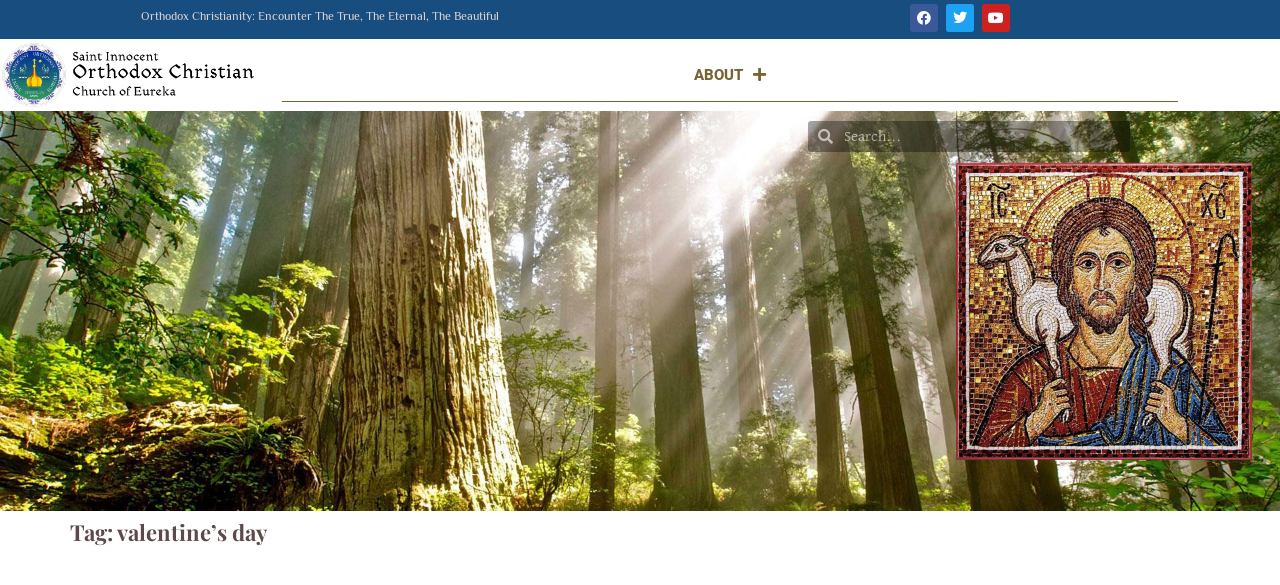

--- FILE ---
content_type: text/css
request_url: https://eurekafirstchurch.com/wp-content/uploads/elementor/css/post-1897.css?ver=1768489503
body_size: 391
content:
.elementor-kit-1897{--e-global-color-primary:#6EC1E4;--e-global-color-secondary:#54595F;--e-global-color-text:#7A7A7A;--e-global-color-accent:#61CE70;--e-global-color-4d9eaa97:#4054B2;--e-global-color-559f9e64:#23A455;--e-global-color-60e937d:#000;--e-global-color-7bf31d27:#FFF;--e-global-typography-primary-font-family:"Roboto";--e-global-typography-primary-font-weight:600;--e-global-typography-secondary-font-family:"Roboto Slab";--e-global-typography-secondary-font-weight:400;--e-global-typography-text-font-family:"Roboto";--e-global-typography-text-font-weight:400;--e-global-typography-accent-font-family:"Roboto";--e-global-typography-accent-font-weight:500;font-family:"David Libre", Sans-serif;font-weight:500;}.elementor-kit-1897 e-page-transition{background-color:#FFBC7D;}.elementor-kit-1897 a{font-weight:bold;}.elementor-kit-1897 a:hover{text-decoration:underline;}.elementor-kit-1897 h1{color:#5C4A4A;font-family:"Playfair Display", Sans-serif;font-size:22px;font-weight:700;}.elementor-kit-1897 h2{color:#734E3D;font-family:"Noto Serif KR", Sans-serif;font-weight:700;letter-spacing:-0.2px;}.elementor-section.elementor-section-boxed > .elementor-container{max-width:1140px;}.e-con{--container-max-width:1140px;}{}h1.entry-title{display:var(--page-title-display);}@media(max-width:1024px){.elementor-section.elementor-section-boxed > .elementor-container{max-width:1024px;}.e-con{--container-max-width:1024px;}}@media(max-width:767px){.elementor-section.elementor-section-boxed > .elementor-container{max-width:767px;}.e-con{--container-max-width:767px;}}

--- FILE ---
content_type: text/css
request_url: https://eurekafirstchurch.com/wp-content/uploads/elementor/css/post-1911.css?ver=1768489503
body_size: 1445
content:
.elementor-1911 .elementor-element.elementor-element-4d512f82:not(.elementor-motion-effects-element-type-background), .elementor-1911 .elementor-element.elementor-element-4d512f82 > .elementor-motion-effects-container > .elementor-motion-effects-layer{background-color:#184D7F;}.elementor-1911 .elementor-element.elementor-element-4d512f82 > .elementor-container{min-height:34px;}.elementor-1911 .elementor-element.elementor-element-4d512f82{transition:background 0.3s, border 0.3s, border-radius 0.3s, box-shadow 0.3s;margin-top:0px;margin-bottom:0px;padding:0px 0px 0px 0px;}.elementor-1911 .elementor-element.elementor-element-4d512f82 > .elementor-background-overlay{transition:background 0.3s, border-radius 0.3s, opacity 0.3s;}.elementor-1911 .elementor-element.elementor-element-42b372ce{margin-top:0px;margin-bottom:0px;padding:0px 0px 0px 0px;}.elementor-bc-flex-widget .elementor-1911 .elementor-element.elementor-element-1ffd9b81.elementor-column .elementor-widget-wrap{align-items:center;}.elementor-1911 .elementor-element.elementor-element-1ffd9b81.elementor-column.elementor-element[data-element_type="column"] > .elementor-widget-wrap.elementor-element-populated{align-content:center;align-items:center;}.elementor-1911 .elementor-element.elementor-element-1ffd9b81.elementor-column > .elementor-widget-wrap{justify-content:center;}.elementor-1911 .elementor-element.elementor-element-1ffd9b81 > .elementor-element-populated{margin:0px 0px 0px 0px;--e-column-margin-right:0px;--e-column-margin-left:0px;padding:0px 0px 0px 0px;}.elementor-1911 .elementor-element.elementor-element-271d6145 > .elementor-widget-container{margin:7px 0px 0px 00px;padding:0px 0px 0px 0px;}.elementor-1911 .elementor-element.elementor-element-271d6145{text-align:center;font-family:"Philosopher", Sans-serif;font-size:12px;color:#DFD7D7;}.elementor-1911 .elementor-element.elementor-element-2277c4bf > .elementor-element-populated{margin:0px 0px 0px 0px;--e-column-margin-right:0px;--e-column-margin-left:0px;padding:0px 0px 0px 0px;}.elementor-1911 .elementor-element.elementor-element-34185dcf{--grid-template-columns:repeat(0, auto);--icon-size:14px;--grid-column-gap:5px;--grid-row-gap:0px;}.elementor-1911 .elementor-element.elementor-element-34185dcf .elementor-widget-container{text-align:center;}.elementor-1911 .elementor-element.elementor-element-34185dcf > .elementor-widget-container{margin:0px 0px 0px 0px;padding:4px 0px 0px 0px;}.elementor-1911 .elementor-element.elementor-element-1afa86b2 > .elementor-container > .elementor-column > .elementor-widget-wrap{align-content:center;align-items:center;}.elementor-1911 .elementor-element.elementor-element-7b5792a.elementor-column > .elementor-widget-wrap{justify-content:flex-start;}.elementor-1911 .elementor-element.elementor-element-7581c788 > .elementor-widget-wrap > .elementor-widget:not(.elementor-widget__width-auto):not(.elementor-widget__width-initial):not(:last-child):not(.elementor-absolute){margin-block-end:20px;}.elementor-1911 .elementor-element.elementor-element-7581c788 > .elementor-element-populated{margin:0px 0px 0px 0px;--e-column-margin-right:0px;--e-column-margin-left:0px;padding:0px 0px 0px 0px;}.elementor-1911 .elementor-element.elementor-element-2469ad27{width:var( --container-widget-width, 89.829% );max-width:89.829%;--container-widget-width:89.829%;--container-widget-flex-grow:0;align-self:center;}.elementor-1911 .elementor-element.elementor-element-2469ad27 > .elementor-widget-container{border-style:solid;border-width:0px 0px 1px 0px;border-color:#786332;}.elementor-1911 .elementor-element.elementor-element-2469ad27 .elementor-menu-toggle{margin:0 auto;background-color:rgba(0,0,0,0);}.elementor-1911 .elementor-element.elementor-element-2469ad27 .elementor-nav-menu .elementor-item{font-family:"Roboto", Sans-serif;font-size:15px;font-weight:800;text-transform:uppercase;}.elementor-1911 .elementor-element.elementor-element-2469ad27 .elementor-nav-menu--main .elementor-item{color:#786332;fill:#786332;padding-left:41px;padding-right:41px;padding-top:16px;padding-bottom:16px;}.elementor-1911 .elementor-element.elementor-element-2469ad27 .elementor-nav-menu--main:not(.e--pointer-framed) .elementor-item:before,
					.elementor-1911 .elementor-element.elementor-element-2469ad27 .elementor-nav-menu--main:not(.e--pointer-framed) .elementor-item:after{background-color:#786332;}.elementor-1911 .elementor-element.elementor-element-2469ad27 .e--pointer-framed .elementor-item:before,
					.elementor-1911 .elementor-element.elementor-element-2469ad27 .e--pointer-framed .elementor-item:after{border-color:#786332;}.elementor-1911 .elementor-element.elementor-element-2469ad27 .elementor-nav-menu--dropdown a:hover,
					.elementor-1911 .elementor-element.elementor-element-2469ad27 .elementor-nav-menu--dropdown a:focus,
					.elementor-1911 .elementor-element.elementor-element-2469ad27 .elementor-nav-menu--dropdown a.elementor-item-active,
					.elementor-1911 .elementor-element.elementor-element-2469ad27 .elementor-nav-menu--dropdown a.highlighted,
					.elementor-1911 .elementor-element.elementor-element-2469ad27 .elementor-menu-toggle:hover,
					.elementor-1911 .elementor-element.elementor-element-2469ad27 .elementor-menu-toggle:focus{color:#DECE7A;}.elementor-1911 .elementor-element.elementor-element-2469ad27 .elementor-nav-menu--dropdown a:hover,
					.elementor-1911 .elementor-element.elementor-element-2469ad27 .elementor-nav-menu--dropdown a:focus,
					.elementor-1911 .elementor-element.elementor-element-2469ad27 .elementor-nav-menu--dropdown a.elementor-item-active,
					.elementor-1911 .elementor-element.elementor-element-2469ad27 .elementor-nav-menu--dropdown a.highlighted{background-color:#786332;}.elementor-1911 .elementor-element.elementor-element-2469ad27 .elementor-nav-menu--dropdown .elementor-item, .elementor-1911 .elementor-element.elementor-element-2469ad27 .elementor-nav-menu--dropdown  .elementor-sub-item{font-family:"Encode Sans", Sans-serif;font-size:14px;font-weight:700;}.elementor-1911 .elementor-element.elementor-element-2469ad27 .elementor-nav-menu--dropdown a{padding-top:12px;padding-bottom:12px;}.elementor-1911 .elementor-element.elementor-element-2469ad27 div.elementor-menu-toggle{color:#000000;}.elementor-1911 .elementor-element.elementor-element-2469ad27 div.elementor-menu-toggle svg{fill:#000000;}.elementor-1911 .elementor-element.elementor-element-397b0500:not(.elementor-motion-effects-element-type-background), .elementor-1911 .elementor-element.elementor-element-397b0500 > .elementor-motion-effects-container > .elementor-motion-effects-layer{background-image:url("https://eurekafirstchurch.com/wp-content/uploads/2020/05/banner-redwoods.jpg");background-position:center center;background-size:cover;}.elementor-1911 .elementor-element.elementor-element-397b0500 > .elementor-container{min-height:400px;}.elementor-1911 .elementor-element.elementor-element-397b0500{transition:background 0.3s, border 0.3s, border-radius 0.3s, box-shadow 0.3s;}.elementor-1911 .elementor-element.elementor-element-397b0500 > .elementor-background-overlay{transition:background 0.3s, border-radius 0.3s, opacity 0.3s;}.elementor-1911 .elementor-element.elementor-element-30ac1515 > .elementor-element-populated{margin:7px 7px 7px 7px;--e-column-margin-right:7px;--e-column-margin-left:7px;padding:0px 0px 0px 0px;}.elementor-1911 .elementor-element.elementor-element-7a842203 > .elementor-widget-container{margin:0px 0px 0px 0px;padding:0px 0px 0px 0px;}.elementor-1911 .elementor-element.elementor-element-7a842203 .elementor-search-form__container{min-height:31px;}.elementor-1911 .elementor-element.elementor-element-7a842203 .elementor-search-form__submit{min-width:31px;}body:not(.rtl) .elementor-1911 .elementor-element.elementor-element-7a842203 .elementor-search-form__icon{padding-left:calc(31px / 3);}body.rtl .elementor-1911 .elementor-element.elementor-element-7a842203 .elementor-search-form__icon{padding-right:calc(31px / 3);}.elementor-1911 .elementor-element.elementor-element-7a842203 .elementor-search-form__input, .elementor-1911 .elementor-element.elementor-element-7a842203.elementor-search-form--button-type-text .elementor-search-form__submit{padding-left:calc(31px / 3);padding-right:calc(31px / 3);}.elementor-1911 .elementor-element.elementor-element-7a842203 .elementor-search-form__input,
					.elementor-1911 .elementor-element.elementor-element-7a842203 .elementor-search-form__icon,
					.elementor-1911 .elementor-element.elementor-element-7a842203 .elementor-lightbox .dialog-lightbox-close-button,
					.elementor-1911 .elementor-element.elementor-element-7a842203 .elementor-lightbox .dialog-lightbox-close-button:hover,
					.elementor-1911 .elementor-element.elementor-element-7a842203.elementor-search-form--skin-full_screen input[type="search"].elementor-search-form__input{color:#FFFFFF;fill:#FFFFFF;}.elementor-1911 .elementor-element.elementor-element-7a842203:not(.elementor-search-form--skin-full_screen) .elementor-search-form__container{background-color:rgba(2, 1, 1, 0.35);border-color:rgba(2, 1, 1, 0);border-width:0px 0px 0px 0px;border-radius:3px;}.elementor-1911 .elementor-element.elementor-element-7a842203.elementor-search-form--skin-full_screen input[type="search"].elementor-search-form__input{background-color:rgba(2, 1, 1, 0.35);border-color:rgba(2, 1, 1, 0);border-width:0px 0px 0px 0px;border-radius:3px;}.elementor-theme-builder-content-area{height:400px;}.elementor-location-header:before, .elementor-location-footer:before{content:"";display:table;clear:both;}@media(min-width:768px){.elementor-1911 .elementor-element.elementor-element-7b5792a{width:22%;}.elementor-1911 .elementor-element.elementor-element-7581c788{width:78%;}.elementor-1911 .elementor-element.elementor-element-30ac1515{width:70%;}.elementor-1911 .elementor-element.elementor-element-5f6e304b{width:30%;}}@media(max-width:1024px){.elementor-1911 .elementor-element.elementor-element-1afa86b2{padding:20px 20px 20px 20px;}}